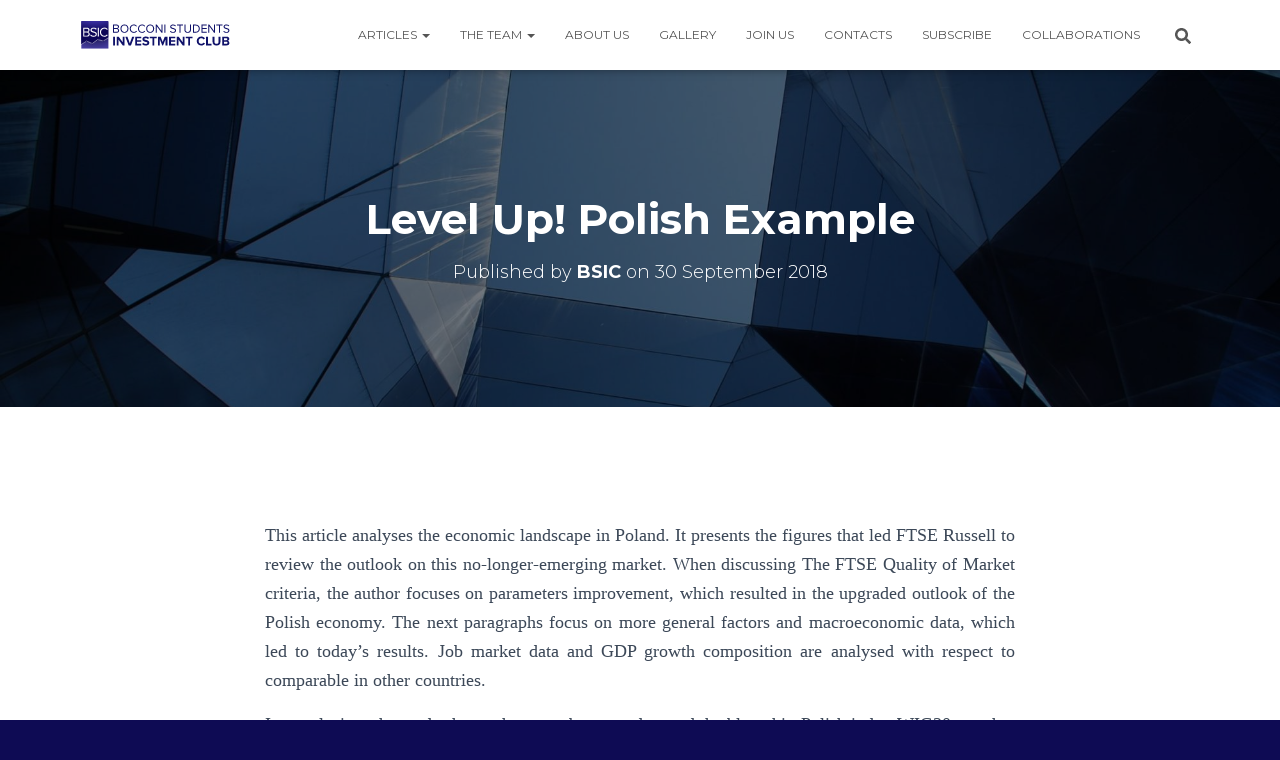

--- FILE ---
content_type: text/html; charset=UTF-8
request_url: https://bsic.it/level-polish-example/
body_size: 29440
content:
<!DOCTYPE html>
<html lang="en-GB">

<head>
	<meta charset='UTF-8'>
	<meta name="viewport" content="width=device-width, initial-scale=1">
	<link rel="profile" href="https://gmpg.org/xfn/11">
			<link rel="pingback" href="https://bsic.it/xmlrpc.php">
		<title>Level Up! Polish Example &#8211; BSIC | Bocconi Students Investment Club</title>
<meta name='robots' content='max-image-preview:large' />
<script id="cookieyes" type="text/javascript" src="https://cdn-cookieyes.com/client_data/3c9d3138e3fa7b0725b7a2e6/script.js"></script><link rel='dns-prefetch' href='//static.addtoany.com' />
<link rel='dns-prefetch' href='//stats.wp.com' />
<link rel='dns-prefetch' href='//fonts.googleapis.com' />
<link rel='dns-prefetch' href='//c0.wp.com' />
<link rel="alternate" type="application/rss+xml" title="BSIC | Bocconi Students Investment Club &raquo; Feed" href="https://bsic.it/feed/" />
<link rel="alternate" type="application/rss+xml" title="BSIC | Bocconi Students Investment Club &raquo; Comments Feed" href="https://bsic.it/comments/feed/" />
<link rel="alternate" type="application/rss+xml" title="BSIC | Bocconi Students Investment Club &raquo; Level Up! Polish Example Comments Feed" href="https://bsic.it/level-polish-example/feed/" />
		<!-- This site uses the Google Analytics by MonsterInsights plugin v9.11.1 - Using Analytics tracking - https://www.monsterinsights.com/ -->
							<script src="//www.googletagmanager.com/gtag/js?id=G-B0YEEH3LBL"  data-cfasync="false" data-wpfc-render="false" type="text/javascript" async></script>
			<script data-cfasync="false" data-wpfc-render="false" type="text/javascript">
				var mi_version = '9.11.1';
				var mi_track_user = true;
				var mi_no_track_reason = '';
								var MonsterInsightsDefaultLocations = {"page_location":"https:\/\/bsic.it\/level-polish-example\/"};
								if ( typeof MonsterInsightsPrivacyGuardFilter === 'function' ) {
					var MonsterInsightsLocations = (typeof MonsterInsightsExcludeQuery === 'object') ? MonsterInsightsPrivacyGuardFilter( MonsterInsightsExcludeQuery ) : MonsterInsightsPrivacyGuardFilter( MonsterInsightsDefaultLocations );
				} else {
					var MonsterInsightsLocations = (typeof MonsterInsightsExcludeQuery === 'object') ? MonsterInsightsExcludeQuery : MonsterInsightsDefaultLocations;
				}

								var disableStrs = [
										'ga-disable-G-B0YEEH3LBL',
									];

				/* Function to detect opted out users */
				function __gtagTrackerIsOptedOut() {
					for (var index = 0; index < disableStrs.length; index++) {
						if (document.cookie.indexOf(disableStrs[index] + '=true') > -1) {
							return true;
						}
					}

					return false;
				}

				/* Disable tracking if the opt-out cookie exists. */
				if (__gtagTrackerIsOptedOut()) {
					for (var index = 0; index < disableStrs.length; index++) {
						window[disableStrs[index]] = true;
					}
				}

				/* Opt-out function */
				function __gtagTrackerOptout() {
					for (var index = 0; index < disableStrs.length; index++) {
						document.cookie = disableStrs[index] + '=true; expires=Thu, 31 Dec 2099 23:59:59 UTC; path=/';
						window[disableStrs[index]] = true;
					}
				}

				if ('undefined' === typeof gaOptout) {
					function gaOptout() {
						__gtagTrackerOptout();
					}
				}
								window.dataLayer = window.dataLayer || [];

				window.MonsterInsightsDualTracker = {
					helpers: {},
					trackers: {},
				};
				if (mi_track_user) {
					function __gtagDataLayer() {
						dataLayer.push(arguments);
					}

					function __gtagTracker(type, name, parameters) {
						if (!parameters) {
							parameters = {};
						}

						if (parameters.send_to) {
							__gtagDataLayer.apply(null, arguments);
							return;
						}

						if (type === 'event') {
														parameters.send_to = monsterinsights_frontend.v4_id;
							var hookName = name;
							if (typeof parameters['event_category'] !== 'undefined') {
								hookName = parameters['event_category'] + ':' + name;
							}

							if (typeof MonsterInsightsDualTracker.trackers[hookName] !== 'undefined') {
								MonsterInsightsDualTracker.trackers[hookName](parameters);
							} else {
								__gtagDataLayer('event', name, parameters);
							}
							
						} else {
							__gtagDataLayer.apply(null, arguments);
						}
					}

					__gtagTracker('js', new Date());
					__gtagTracker('set', {
						'developer_id.dZGIzZG': true,
											});
					if ( MonsterInsightsLocations.page_location ) {
						__gtagTracker('set', MonsterInsightsLocations);
					}
										__gtagTracker('config', 'G-B0YEEH3LBL', {"forceSSL":"true","link_attribution":"true"} );
										window.gtag = __gtagTracker;										(function () {
						/* https://developers.google.com/analytics/devguides/collection/analyticsjs/ */
						/* ga and __gaTracker compatibility shim. */
						var noopfn = function () {
							return null;
						};
						var newtracker = function () {
							return new Tracker();
						};
						var Tracker = function () {
							return null;
						};
						var p = Tracker.prototype;
						p.get = noopfn;
						p.set = noopfn;
						p.send = function () {
							var args = Array.prototype.slice.call(arguments);
							args.unshift('send');
							__gaTracker.apply(null, args);
						};
						var __gaTracker = function () {
							var len = arguments.length;
							if (len === 0) {
								return;
							}
							var f = arguments[len - 1];
							if (typeof f !== 'object' || f === null || typeof f.hitCallback !== 'function') {
								if ('send' === arguments[0]) {
									var hitConverted, hitObject = false, action;
									if ('event' === arguments[1]) {
										if ('undefined' !== typeof arguments[3]) {
											hitObject = {
												'eventAction': arguments[3],
												'eventCategory': arguments[2],
												'eventLabel': arguments[4],
												'value': arguments[5] ? arguments[5] : 1,
											}
										}
									}
									if ('pageview' === arguments[1]) {
										if ('undefined' !== typeof arguments[2]) {
											hitObject = {
												'eventAction': 'page_view',
												'page_path': arguments[2],
											}
										}
									}
									if (typeof arguments[2] === 'object') {
										hitObject = arguments[2];
									}
									if (typeof arguments[5] === 'object') {
										Object.assign(hitObject, arguments[5]);
									}
									if ('undefined' !== typeof arguments[1].hitType) {
										hitObject = arguments[1];
										if ('pageview' === hitObject.hitType) {
											hitObject.eventAction = 'page_view';
										}
									}
									if (hitObject) {
										action = 'timing' === arguments[1].hitType ? 'timing_complete' : hitObject.eventAction;
										hitConverted = mapArgs(hitObject);
										__gtagTracker('event', action, hitConverted);
									}
								}
								return;
							}

							function mapArgs(args) {
								var arg, hit = {};
								var gaMap = {
									'eventCategory': 'event_category',
									'eventAction': 'event_action',
									'eventLabel': 'event_label',
									'eventValue': 'event_value',
									'nonInteraction': 'non_interaction',
									'timingCategory': 'event_category',
									'timingVar': 'name',
									'timingValue': 'value',
									'timingLabel': 'event_label',
									'page': 'page_path',
									'location': 'page_location',
									'title': 'page_title',
									'referrer' : 'page_referrer',
								};
								for (arg in args) {
																		if (!(!args.hasOwnProperty(arg) || !gaMap.hasOwnProperty(arg))) {
										hit[gaMap[arg]] = args[arg];
									} else {
										hit[arg] = args[arg];
									}
								}
								return hit;
							}

							try {
								f.hitCallback();
							} catch (ex) {
							}
						};
						__gaTracker.create = newtracker;
						__gaTracker.getByName = newtracker;
						__gaTracker.getAll = function () {
							return [];
						};
						__gaTracker.remove = noopfn;
						__gaTracker.loaded = true;
						window['__gaTracker'] = __gaTracker;
					})();
									} else {
										console.log("");
					(function () {
						function __gtagTracker() {
							return null;
						}

						window['__gtagTracker'] = __gtagTracker;
						window['gtag'] = __gtagTracker;
					})();
									}
			</script>
							<!-- / Google Analytics by MonsterInsights -->
		<script type="text/javascript">
/* <![CDATA[ */
window._wpemojiSettings = {"baseUrl":"https:\/\/s.w.org\/images\/core\/emoji\/15.0.3\/72x72\/","ext":".png","svgUrl":"https:\/\/s.w.org\/images\/core\/emoji\/15.0.3\/svg\/","svgExt":".svg","source":{"concatemoji":"https:\/\/bsic.it\/wp-includes\/js\/wp-emoji-release.min.js?ver=6.5.7"}};
/*! This file is auto-generated */
!function(i,n){var o,s,e;function c(e){try{var t={supportTests:e,timestamp:(new Date).valueOf()};sessionStorage.setItem(o,JSON.stringify(t))}catch(e){}}function p(e,t,n){e.clearRect(0,0,e.canvas.width,e.canvas.height),e.fillText(t,0,0);var t=new Uint32Array(e.getImageData(0,0,e.canvas.width,e.canvas.height).data),r=(e.clearRect(0,0,e.canvas.width,e.canvas.height),e.fillText(n,0,0),new Uint32Array(e.getImageData(0,0,e.canvas.width,e.canvas.height).data));return t.every(function(e,t){return e===r[t]})}function u(e,t,n){switch(t){case"flag":return n(e,"\ud83c\udff3\ufe0f\u200d\u26a7\ufe0f","\ud83c\udff3\ufe0f\u200b\u26a7\ufe0f")?!1:!n(e,"\ud83c\uddfa\ud83c\uddf3","\ud83c\uddfa\u200b\ud83c\uddf3")&&!n(e,"\ud83c\udff4\udb40\udc67\udb40\udc62\udb40\udc65\udb40\udc6e\udb40\udc67\udb40\udc7f","\ud83c\udff4\u200b\udb40\udc67\u200b\udb40\udc62\u200b\udb40\udc65\u200b\udb40\udc6e\u200b\udb40\udc67\u200b\udb40\udc7f");case"emoji":return!n(e,"\ud83d\udc26\u200d\u2b1b","\ud83d\udc26\u200b\u2b1b")}return!1}function f(e,t,n){var r="undefined"!=typeof WorkerGlobalScope&&self instanceof WorkerGlobalScope?new OffscreenCanvas(300,150):i.createElement("canvas"),a=r.getContext("2d",{willReadFrequently:!0}),o=(a.textBaseline="top",a.font="600 32px Arial",{});return e.forEach(function(e){o[e]=t(a,e,n)}),o}function t(e){var t=i.createElement("script");t.src=e,t.defer=!0,i.head.appendChild(t)}"undefined"!=typeof Promise&&(o="wpEmojiSettingsSupports",s=["flag","emoji"],n.supports={everything:!0,everythingExceptFlag:!0},e=new Promise(function(e){i.addEventListener("DOMContentLoaded",e,{once:!0})}),new Promise(function(t){var n=function(){try{var e=JSON.parse(sessionStorage.getItem(o));if("object"==typeof e&&"number"==typeof e.timestamp&&(new Date).valueOf()<e.timestamp+604800&&"object"==typeof e.supportTests)return e.supportTests}catch(e){}return null}();if(!n){if("undefined"!=typeof Worker&&"undefined"!=typeof OffscreenCanvas&&"undefined"!=typeof URL&&URL.createObjectURL&&"undefined"!=typeof Blob)try{var e="postMessage("+f.toString()+"("+[JSON.stringify(s),u.toString(),p.toString()].join(",")+"));",r=new Blob([e],{type:"text/javascript"}),a=new Worker(URL.createObjectURL(r),{name:"wpTestEmojiSupports"});return void(a.onmessage=function(e){c(n=e.data),a.terminate(),t(n)})}catch(e){}c(n=f(s,u,p))}t(n)}).then(function(e){for(var t in e)n.supports[t]=e[t],n.supports.everything=n.supports.everything&&n.supports[t],"flag"!==t&&(n.supports.everythingExceptFlag=n.supports.everythingExceptFlag&&n.supports[t]);n.supports.everythingExceptFlag=n.supports.everythingExceptFlag&&!n.supports.flag,n.DOMReady=!1,n.readyCallback=function(){n.DOMReady=!0}}).then(function(){return e}).then(function(){var e;n.supports.everything||(n.readyCallback(),(e=n.source||{}).concatemoji?t(e.concatemoji):e.wpemoji&&e.twemoji&&(t(e.twemoji),t(e.wpemoji)))}))}((window,document),window._wpemojiSettings);
/* ]]> */
</script>
<link rel='stylesheet' id='wp-quicklatex-format-css' href='https://bsic.it/wp-content/plugins/wp-quicklatex/css/quicklatex-format.css?ver=6.5.7' type='text/css' media='all' />
<link rel='stylesheet' id='bootstrap-css' href='https://bsic.it/wp-content/themes/hestia/assets/bootstrap/css/bootstrap.min.css?ver=1.0.2' type='text/css' media='all' />
<link rel='stylesheet' id='hestia-font-sizes-css' href='https://bsic.it/wp-content/themes/hestia/assets/css/font-sizes.min.css?ver=3.2.9' type='text/css' media='all' />
<style id='wp-emoji-styles-inline-css' type='text/css'>

	img.wp-smiley, img.emoji {
		display: inline !important;
		border: none !important;
		box-shadow: none !important;
		height: 1em !important;
		width: 1em !important;
		margin: 0 0.07em !important;
		vertical-align: -0.1em !important;
		background: none !important;
		padding: 0 !important;
	}
</style>
<link rel='stylesheet' id='wp-block-library-css' href='https://c0.wp.com/c/6.5.7/wp-includes/css/dist/block-library/style.min.css' type='text/css' media='all' />
<link rel='stylesheet' id='mediaelement-css' href='https://c0.wp.com/c/6.5.7/wp-includes/js/mediaelement/mediaelementplayer-legacy.min.css' type='text/css' media='all' />
<link rel='stylesheet' id='wp-mediaelement-css' href='https://c0.wp.com/c/6.5.7/wp-includes/js/mediaelement/wp-mediaelement.min.css' type='text/css' media='all' />
<style id='jetpack-sharing-buttons-style-inline-css' type='text/css'>
.jetpack-sharing-buttons__services-list{display:flex;flex-direction:row;flex-wrap:wrap;gap:0;list-style-type:none;margin:5px;padding:0}.jetpack-sharing-buttons__services-list.has-small-icon-size{font-size:12px}.jetpack-sharing-buttons__services-list.has-normal-icon-size{font-size:16px}.jetpack-sharing-buttons__services-list.has-large-icon-size{font-size:24px}.jetpack-sharing-buttons__services-list.has-huge-icon-size{font-size:36px}@media print{.jetpack-sharing-buttons__services-list{display:none!important}}.editor-styles-wrapper .wp-block-jetpack-sharing-buttons{gap:0;padding-inline-start:0}ul.jetpack-sharing-buttons__services-list.has-background{padding:1.25em 2.375em}
</style>
<style id='classic-theme-styles-inline-css' type='text/css'>
/*! This file is auto-generated */
.wp-block-button__link{color:#fff;background-color:#32373c;border-radius:9999px;box-shadow:none;text-decoration:none;padding:calc(.667em + 2px) calc(1.333em + 2px);font-size:1.125em}.wp-block-file__button{background:#32373c;color:#fff;text-decoration:none}
</style>
<style id='global-styles-inline-css' type='text/css'>
body{--wp--preset--color--black: #000000;--wp--preset--color--cyan-bluish-gray: #abb8c3;--wp--preset--color--white: #ffffff;--wp--preset--color--pale-pink: #f78da7;--wp--preset--color--vivid-red: #cf2e2e;--wp--preset--color--luminous-vivid-orange: #ff6900;--wp--preset--color--luminous-vivid-amber: #fcb900;--wp--preset--color--light-green-cyan: #7bdcb5;--wp--preset--color--vivid-green-cyan: #00d084;--wp--preset--color--pale-cyan-blue: #8ed1fc;--wp--preset--color--vivid-cyan-blue: #0693e3;--wp--preset--color--vivid-purple: #9b51e0;--wp--preset--color--accent: #0e0b54;--wp--preset--color--background-color: #0e0b54;--wp--preset--color--header-gradient: #0e0b54;--wp--preset--gradient--vivid-cyan-blue-to-vivid-purple: linear-gradient(135deg,rgba(6,147,227,1) 0%,rgb(155,81,224) 100%);--wp--preset--gradient--light-green-cyan-to-vivid-green-cyan: linear-gradient(135deg,rgb(122,220,180) 0%,rgb(0,208,130) 100%);--wp--preset--gradient--luminous-vivid-amber-to-luminous-vivid-orange: linear-gradient(135deg,rgba(252,185,0,1) 0%,rgba(255,105,0,1) 100%);--wp--preset--gradient--luminous-vivid-orange-to-vivid-red: linear-gradient(135deg,rgba(255,105,0,1) 0%,rgb(207,46,46) 100%);--wp--preset--gradient--very-light-gray-to-cyan-bluish-gray: linear-gradient(135deg,rgb(238,238,238) 0%,rgb(169,184,195) 100%);--wp--preset--gradient--cool-to-warm-spectrum: linear-gradient(135deg,rgb(74,234,220) 0%,rgb(151,120,209) 20%,rgb(207,42,186) 40%,rgb(238,44,130) 60%,rgb(251,105,98) 80%,rgb(254,248,76) 100%);--wp--preset--gradient--blush-light-purple: linear-gradient(135deg,rgb(255,206,236) 0%,rgb(152,150,240) 100%);--wp--preset--gradient--blush-bordeaux: linear-gradient(135deg,rgb(254,205,165) 0%,rgb(254,45,45) 50%,rgb(107,0,62) 100%);--wp--preset--gradient--luminous-dusk: linear-gradient(135deg,rgb(255,203,112) 0%,rgb(199,81,192) 50%,rgb(65,88,208) 100%);--wp--preset--gradient--pale-ocean: linear-gradient(135deg,rgb(255,245,203) 0%,rgb(182,227,212) 50%,rgb(51,167,181) 100%);--wp--preset--gradient--electric-grass: linear-gradient(135deg,rgb(202,248,128) 0%,rgb(113,206,126) 100%);--wp--preset--gradient--midnight: linear-gradient(135deg,rgb(2,3,129) 0%,rgb(40,116,252) 100%);--wp--preset--font-size--small: 13px;--wp--preset--font-size--medium: 20px;--wp--preset--font-size--large: 36px;--wp--preset--font-size--x-large: 42px;--wp--preset--spacing--20: 0.44rem;--wp--preset--spacing--30: 0.67rem;--wp--preset--spacing--40: 1rem;--wp--preset--spacing--50: 1.5rem;--wp--preset--spacing--60: 2.25rem;--wp--preset--spacing--70: 3.38rem;--wp--preset--spacing--80: 5.06rem;--wp--preset--shadow--natural: 6px 6px 9px rgba(0, 0, 0, 0.2);--wp--preset--shadow--deep: 12px 12px 50px rgba(0, 0, 0, 0.4);--wp--preset--shadow--sharp: 6px 6px 0px rgba(0, 0, 0, 0.2);--wp--preset--shadow--outlined: 6px 6px 0px -3px rgba(255, 255, 255, 1), 6px 6px rgba(0, 0, 0, 1);--wp--preset--shadow--crisp: 6px 6px 0px rgba(0, 0, 0, 1);}:where(body .is-layout-flow)  > :first-child:first-child{margin-block-start: 0;}:where(body .is-layout-flow)  > :last-child:last-child{margin-block-end: 0;}:where(body .is-layout-flow)  > *{margin-block-start: 24px;margin-block-end: 0;}:where(body .is-layout-constrained)  > :first-child:first-child{margin-block-start: 0;}:where(body .is-layout-constrained)  > :last-child:last-child{margin-block-end: 0;}:where(body .is-layout-constrained)  > *{margin-block-start: 24px;margin-block-end: 0;}:where(body .is-layout-flex) {gap: 24px;}:where(body .is-layout-grid) {gap: 24px;}body .is-layout-flex{display: flex;}body .is-layout-flex{flex-wrap: wrap;align-items: center;}body .is-layout-flex > *{margin: 0;}body .is-layout-grid{display: grid;}body .is-layout-grid > *{margin: 0;}.has-black-color{color: var(--wp--preset--color--black) !important;}.has-cyan-bluish-gray-color{color: var(--wp--preset--color--cyan-bluish-gray) !important;}.has-white-color{color: var(--wp--preset--color--white) !important;}.has-pale-pink-color{color: var(--wp--preset--color--pale-pink) !important;}.has-vivid-red-color{color: var(--wp--preset--color--vivid-red) !important;}.has-luminous-vivid-orange-color{color: var(--wp--preset--color--luminous-vivid-orange) !important;}.has-luminous-vivid-amber-color{color: var(--wp--preset--color--luminous-vivid-amber) !important;}.has-light-green-cyan-color{color: var(--wp--preset--color--light-green-cyan) !important;}.has-vivid-green-cyan-color{color: var(--wp--preset--color--vivid-green-cyan) !important;}.has-pale-cyan-blue-color{color: var(--wp--preset--color--pale-cyan-blue) !important;}.has-vivid-cyan-blue-color{color: var(--wp--preset--color--vivid-cyan-blue) !important;}.has-vivid-purple-color{color: var(--wp--preset--color--vivid-purple) !important;}.has-accent-color{color: var(--wp--preset--color--accent) !important;}.has-background-color-color{color: var(--wp--preset--color--background-color) !important;}.has-header-gradient-color{color: var(--wp--preset--color--header-gradient) !important;}.has-black-background-color{background-color: var(--wp--preset--color--black) !important;}.has-cyan-bluish-gray-background-color{background-color: var(--wp--preset--color--cyan-bluish-gray) !important;}.has-white-background-color{background-color: var(--wp--preset--color--white) !important;}.has-pale-pink-background-color{background-color: var(--wp--preset--color--pale-pink) !important;}.has-vivid-red-background-color{background-color: var(--wp--preset--color--vivid-red) !important;}.has-luminous-vivid-orange-background-color{background-color: var(--wp--preset--color--luminous-vivid-orange) !important;}.has-luminous-vivid-amber-background-color{background-color: var(--wp--preset--color--luminous-vivid-amber) !important;}.has-light-green-cyan-background-color{background-color: var(--wp--preset--color--light-green-cyan) !important;}.has-vivid-green-cyan-background-color{background-color: var(--wp--preset--color--vivid-green-cyan) !important;}.has-pale-cyan-blue-background-color{background-color: var(--wp--preset--color--pale-cyan-blue) !important;}.has-vivid-cyan-blue-background-color{background-color: var(--wp--preset--color--vivid-cyan-blue) !important;}.has-vivid-purple-background-color{background-color: var(--wp--preset--color--vivid-purple) !important;}.has-accent-background-color{background-color: var(--wp--preset--color--accent) !important;}.has-background-color-background-color{background-color: var(--wp--preset--color--background-color) !important;}.has-header-gradient-background-color{background-color: var(--wp--preset--color--header-gradient) !important;}.has-black-border-color{border-color: var(--wp--preset--color--black) !important;}.has-cyan-bluish-gray-border-color{border-color: var(--wp--preset--color--cyan-bluish-gray) !important;}.has-white-border-color{border-color: var(--wp--preset--color--white) !important;}.has-pale-pink-border-color{border-color: var(--wp--preset--color--pale-pink) !important;}.has-vivid-red-border-color{border-color: var(--wp--preset--color--vivid-red) !important;}.has-luminous-vivid-orange-border-color{border-color: var(--wp--preset--color--luminous-vivid-orange) !important;}.has-luminous-vivid-amber-border-color{border-color: var(--wp--preset--color--luminous-vivid-amber) !important;}.has-light-green-cyan-border-color{border-color: var(--wp--preset--color--light-green-cyan) !important;}.has-vivid-green-cyan-border-color{border-color: var(--wp--preset--color--vivid-green-cyan) !important;}.has-pale-cyan-blue-border-color{border-color: var(--wp--preset--color--pale-cyan-blue) !important;}.has-vivid-cyan-blue-border-color{border-color: var(--wp--preset--color--vivid-cyan-blue) !important;}.has-vivid-purple-border-color{border-color: var(--wp--preset--color--vivid-purple) !important;}.has-accent-border-color{border-color: var(--wp--preset--color--accent) !important;}.has-background-color-border-color{border-color: var(--wp--preset--color--background-color) !important;}.has-header-gradient-border-color{border-color: var(--wp--preset--color--header-gradient) !important;}.has-vivid-cyan-blue-to-vivid-purple-gradient-background{background: var(--wp--preset--gradient--vivid-cyan-blue-to-vivid-purple) !important;}.has-light-green-cyan-to-vivid-green-cyan-gradient-background{background: var(--wp--preset--gradient--light-green-cyan-to-vivid-green-cyan) !important;}.has-luminous-vivid-amber-to-luminous-vivid-orange-gradient-background{background: var(--wp--preset--gradient--luminous-vivid-amber-to-luminous-vivid-orange) !important;}.has-luminous-vivid-orange-to-vivid-red-gradient-background{background: var(--wp--preset--gradient--luminous-vivid-orange-to-vivid-red) !important;}.has-very-light-gray-to-cyan-bluish-gray-gradient-background{background: var(--wp--preset--gradient--very-light-gray-to-cyan-bluish-gray) !important;}.has-cool-to-warm-spectrum-gradient-background{background: var(--wp--preset--gradient--cool-to-warm-spectrum) !important;}.has-blush-light-purple-gradient-background{background: var(--wp--preset--gradient--blush-light-purple) !important;}.has-blush-bordeaux-gradient-background{background: var(--wp--preset--gradient--blush-bordeaux) !important;}.has-luminous-dusk-gradient-background{background: var(--wp--preset--gradient--luminous-dusk) !important;}.has-pale-ocean-gradient-background{background: var(--wp--preset--gradient--pale-ocean) !important;}.has-electric-grass-gradient-background{background: var(--wp--preset--gradient--electric-grass) !important;}.has-midnight-gradient-background{background: var(--wp--preset--gradient--midnight) !important;}.has-small-font-size{font-size: var(--wp--preset--font-size--small) !important;}.has-medium-font-size{font-size: var(--wp--preset--font-size--medium) !important;}.has-large-font-size{font-size: var(--wp--preset--font-size--large) !important;}.has-x-large-font-size{font-size: var(--wp--preset--font-size--x-large) !important;}
.wp-block-navigation a:where(:not(.wp-element-button)){color: inherit;}
.wp-block-pullquote{font-size: 1.5em;line-height: 1.6;}
</style>
<link rel='stylesheet' id='awd-style-css' href='https://bsic.it/wp-content/plugins/aryo-widget-device/assets/css/style.css?ver=6.5.7' type='text/css' media='all' />
<link rel='stylesheet' id='super-rss-reader-css' href='https://bsic.it/wp-content/plugins/super-rss-reader/public/css/style.min.css?ver=5.3' type='text/css' media='all' />
<link rel='stylesheet' id='bodhi-svgs-attachment-css' href='https://bsic.it/wp-content/plugins/svg-support/css/svgs-attachment.css' type='text/css' media='all' />
<link rel='stylesheet' id='tb-search-in-menu-styles-css' href='https://bsic.it/wp-content/plugins/tb-search-in-menu/css/front.css?ver=6.5.7' type='text/css' media='all' />
<style id='tb-search-in-menu-styles-inline-css' type='text/css'>
.tb-search { background-color:#333333;}
.tb-menu-search { background-color:rgba(0,0,0,0.9);}
.tb-menu-search .search-field, .tb-menu-search .search-field:focus, .search-close span { color:#ffffff;}
.tb-menu-search .search-field { border-color:#ffffff;}
.tb-menu-search .search-field::-webkit-input-placeholder { color:#ffffff;}
.tb-menu-search .search-field:-moz-placeholder { color:#ffffff;}
.tb-menu-search .search-field::-moz-placeholder { color:#ffffff;}
.tb-menu-search .search-field::-ms-input-placeholder { color:#ffffff;}

</style>
<link rel='stylesheet' id='hestia-clients-bar-css' href='https://bsic.it/wp-content/plugins/themeisle-companion/obfx_modules/companion-legacy/assets/css/hestia/clients-bar.css?ver=6.5.7' type='text/css' media='all' />
<link rel='stylesheet' id='wordpress-file-upload-style-css' href='https://bsic.it/wp-content/plugins/wp-file-upload/css/wordpress_file_upload_style_relaxed.css?ver=6.5.7' type='text/css' media='all' />
<link rel='stylesheet' id='wordpress-file-upload-style-safe-css' href='https://bsic.it/wp-content/plugins/wp-file-upload/css/wordpress_file_upload_style_safe_relaxed.css?ver=6.5.7' type='text/css' media='all' />
<link rel='stylesheet' id='wordpress-file-upload-adminbar-style-css' href='https://bsic.it/wp-content/plugins/wp-file-upload/css/wordpress_file_upload_adminbarstyle.css?ver=6.5.7' type='text/css' media='all' />
<link rel='stylesheet' id='jquery-ui-css-css' href='https://bsic.it/wp-content/plugins/wp-file-upload/vendor/jquery/jquery-ui.min.css?ver=6.5.7' type='text/css' media='all' />
<link rel='stylesheet' id='jquery-ui-timepicker-addon-css-css' href='https://bsic.it/wp-content/plugins/wp-file-upload/vendor/jquery/jquery-ui-timepicker-addon.min.css?ver=6.5.7' type='text/css' media='all' />
<link rel='stylesheet' id='hestia_style-css' href='https://bsic.it/wp-content/themes/hestia/style.min.css?ver=3.2.9' type='text/css' media='all' />
<style id='hestia_style-inline-css' type='text/css'>
.elementor-page .hestia-about>.container{width:100%}.elementor-page .pagebuilder-section{padding:0}.elementor-page .title-in-content,.elementor-page .image-in-page{display:none}.home.elementor-page .main-raised>section.hestia-about{overflow:visible}.elementor-editor-active .navbar{pointer-events:none}.elementor-editor-active #elementor.elementor-edit-mode .elementor-element-overlay{z-index:1000000}.elementor-page.page-template-template-fullwidth .blog-post-wrapper>.container{width:100%}.elementor-page.page-template-template-fullwidth .blog-post-wrapper>.container .col-md-12{padding:0}.elementor-page.page-template-template-fullwidth article.section{padding:0}.elementor-text-editor p,.elementor-text-editor h1,.elementor-text-editor h2,.elementor-text-editor h3,.elementor-text-editor h4,.elementor-text-editor h5,.elementor-text-editor h6{font-size:inherit}
.hestia-top-bar,.hestia-top-bar .widget.widget_shopping_cart .cart_list{background-color:#363537}.hestia-top-bar .widget .label-floating input[type=search]:-webkit-autofill{-webkit-box-shadow:inset 0 0 0 9999px #363537}.hestia-top-bar,.hestia-top-bar .widget .label-floating input[type=search],.hestia-top-bar .widget.widget_search form.form-group:before,.hestia-top-bar .widget.widget_product_search form.form-group:before,.hestia-top-bar .widget.widget_shopping_cart:before{color:#fff}.hestia-top-bar .widget .label-floating input[type=search]{-webkit-text-fill-color:#fff !important}.hestia-top-bar div.widget.widget_shopping_cart:before,.hestia-top-bar .widget.widget_product_search form.form-group:before,.hestia-top-bar .widget.widget_search form.form-group:before{background-color:#fff}.hestia-top-bar a,.hestia-top-bar .top-bar-nav li a{color:#fff}.hestia-top-bar ul li a[href*="mailto:"]:before,.hestia-top-bar ul li a[href*="tel:"]:before{background-color:#fff}.hestia-top-bar a:hover,.hestia-top-bar .top-bar-nav li a:hover{color:#eee}.hestia-top-bar ul li:hover a[href*="mailto:"]:before,.hestia-top-bar ul li:hover a[href*="tel:"]:before{background-color:#eee}
:root{--hestia-primary-color:#0e0b54}a,.navbar .dropdown-menu li:hover>a,.navbar .dropdown-menu li:focus>a,.navbar .dropdown-menu li:active>a,.navbar .navbar-nav>li .dropdown-menu li:hover>a,body:not(.home) .navbar-default .navbar-nav>.active:not(.btn)>a,body:not(.home) .navbar-default .navbar-nav>.active:not(.btn)>a:hover,body:not(.home) .navbar-default .navbar-nav>.active:not(.btn)>a:focus,a:hover,.card-blog a.moretag:hover,.card-blog a.more-link:hover,.widget a:hover,.has-text-color.has-accent-color,p.has-text-color a{color:#0e0b54}.svg-text-color{fill:#0e0b54}.pagination span.current,.pagination span.current:focus,.pagination span.current:hover{border-color:#0e0b54}button,button:hover,.woocommerce .track_order button[type="submit"],.woocommerce .track_order button[type="submit"]:hover,div.wpforms-container .wpforms-form button[type=submit].wpforms-submit,div.wpforms-container .wpforms-form button[type=submit].wpforms-submit:hover,input[type="button"],input[type="button"]:hover,input[type="submit"],input[type="submit"]:hover,input#searchsubmit,.pagination span.current,.pagination span.current:focus,.pagination span.current:hover,.btn.btn-primary,.btn.btn-primary:link,.btn.btn-primary:hover,.btn.btn-primary:focus,.btn.btn-primary:active,.btn.btn-primary.active,.btn.btn-primary.active:focus,.btn.btn-primary.active:hover,.btn.btn-primary:active:hover,.btn.btn-primary:active:focus,.btn.btn-primary:active:hover,.hestia-sidebar-open.btn.btn-rose,.hestia-sidebar-close.btn.btn-rose,.hestia-sidebar-open.btn.btn-rose:hover,.hestia-sidebar-close.btn.btn-rose:hover,.hestia-sidebar-open.btn.btn-rose:focus,.hestia-sidebar-close.btn.btn-rose:focus,.label.label-primary,.hestia-work .portfolio-item:nth-child(6n+1) .label,.nav-cart .nav-cart-content .widget .buttons .button,.has-accent-background-color[class*="has-background"]{background-color:#0e0b54}@media(max-width:768px){.navbar-default .navbar-nav>li>a:hover,.navbar-default .navbar-nav>li>a:focus,.navbar .navbar-nav .dropdown .dropdown-menu li a:hover,.navbar .navbar-nav .dropdown .dropdown-menu li a:focus,.navbar button.navbar-toggle:hover,.navbar .navbar-nav li:hover>a i{color:#0e0b54}}body:not(.woocommerce-page) button:not([class^="fl-"]):not(.hestia-scroll-to-top):not(.navbar-toggle):not(.close),body:not(.woocommerce-page) .button:not([class^="fl-"]):not(hestia-scroll-to-top):not(.navbar-toggle):not(.add_to_cart_button):not(.product_type_grouped):not(.product_type_external),div.wpforms-container .wpforms-form button[type=submit].wpforms-submit,input[type="submit"],input[type="button"],.btn.btn-primary,.widget_product_search button[type="submit"],.hestia-sidebar-open.btn.btn-rose,.hestia-sidebar-close.btn.btn-rose,.everest-forms button[type=submit].everest-forms-submit-button{-webkit-box-shadow:0 2px 2px 0 rgba(14,11,84,0.14),0 3px 1px -2px rgba(14,11,84,0.2),0 1px 5px 0 rgba(14,11,84,0.12);box-shadow:0 2px 2px 0 rgba(14,11,84,0.14),0 3px 1px -2px rgba(14,11,84,0.2),0 1px 5px 0 rgba(14,11,84,0.12)}.card .header-primary,.card .content-primary,.everest-forms button[type=submit].everest-forms-submit-button{background:#0e0b54}body:not(.woocommerce-page) .button:not([class^="fl-"]):not(.hestia-scroll-to-top):not(.navbar-toggle):not(.add_to_cart_button):hover,body:not(.woocommerce-page) button:not([class^="fl-"]):not(.hestia-scroll-to-top):not(.navbar-toggle):not(.close):hover,div.wpforms-container .wpforms-form button[type=submit].wpforms-submit:hover,input[type="submit"]:hover,input[type="button"]:hover,input#searchsubmit:hover,.widget_product_search button[type="submit"]:hover,.pagination span.current,.btn.btn-primary:hover,.btn.btn-primary:focus,.btn.btn-primary:active,.btn.btn-primary.active,.btn.btn-primary:active:focus,.btn.btn-primary:active:hover,.hestia-sidebar-open.btn.btn-rose:hover,.hestia-sidebar-close.btn.btn-rose:hover,.pagination span.current:hover,.everest-forms button[type=submit].everest-forms-submit-button:hover,.everest-forms button[type=submit].everest-forms-submit-button:focus,.everest-forms button[type=submit].everest-forms-submit-button:active{-webkit-box-shadow:0 14px 26px -12px rgba(14,11,84,0.42),0 4px 23px 0 rgba(0,0,0,0.12),0 8px 10px -5px rgba(14,11,84,0.2);box-shadow:0 14px 26px -12px rgba(14,11,84,0.42),0 4px 23px 0 rgba(0,0,0,0.12),0 8px 10px -5px rgba(14,11,84,0.2);color:#fff}.form-group.is-focused .form-control{background-image:-webkit-gradient(linear,left top,left bottom,from(#0e0b54),to(#0e0b54)),-webkit-gradient(linear,left top,left bottom,from(#d2d2d2),to(#d2d2d2));background-image:-webkit-linear-gradient(linear,left top,left bottom,from(#0e0b54),to(#0e0b54)),-webkit-linear-gradient(linear,left top,left bottom,from(#d2d2d2),to(#d2d2d2));background-image:linear-gradient(linear,left top,left bottom,from(#0e0b54),to(#0e0b54)),linear-gradient(linear,left top,left bottom,from(#d2d2d2),to(#d2d2d2))}.navbar:not(.navbar-transparent) li:not(.btn):hover>a,.navbar li.on-section:not(.btn)>a,.navbar.full-screen-menu.navbar-transparent li:not(.btn):hover>a,.navbar.full-screen-menu .navbar-toggle:hover,.navbar:not(.navbar-transparent) .nav-cart:hover,.navbar:not(.navbar-transparent) .hestia-toggle-search:hover{color:#0e0b54}.header-filter-gradient{background:linear-gradient(45deg,rgba(14,11,84,1) 0,rgb(80,39,63) 100%)}.has-text-color.has-header-gradient-color{color:#0e0b54}.has-header-gradient-background-color[class*="has-background"]{background-color:#0e0b54}.has-text-color.has-background-color-color{color:#0e0b54}.has-background-color-background-color[class*="has-background"]{background-color:#0e0b54}
.btn.btn-primary:not(.colored-button):not(.btn-left):not(.btn-right):not(.btn-just-icon):not(.menu-item),input[type="submit"]:not(.search-submit),body:not(.woocommerce-account) .woocommerce .button.woocommerce-Button,.woocommerce .product button.button,.woocommerce .product button.button.alt,.woocommerce .product #respond input#submit,.woocommerce-cart .blog-post .woocommerce .cart-collaterals .cart_totals .checkout-button,.woocommerce-checkout #payment #place_order,.woocommerce-account.woocommerce-page button.button,.woocommerce .track_order button[type="submit"],.nav-cart .nav-cart-content .widget .buttons .button,.woocommerce a.button.wc-backward,body.woocommerce .wccm-catalog-item a.button,body.woocommerce a.wccm-button.button,form.woocommerce-form-coupon button.button,div.wpforms-container .wpforms-form button[type=submit].wpforms-submit,div.woocommerce a.button.alt,div.woocommerce table.my_account_orders .button,.btn.colored-button,.btn.btn-left,.btn.btn-right,.btn:not(.colored-button):not(.btn-left):not(.btn-right):not(.btn-just-icon):not(.menu-item):not(.hestia-sidebar-open):not(.hestia-sidebar-close){padding-top:15px;padding-bottom:15px;padding-left:33px;padding-right:33px}
:root{--hestia-button-border-radius:3px}.btn.btn-primary:not(.colored-button):not(.btn-left):not(.btn-right):not(.btn-just-icon):not(.menu-item),input[type="submit"]:not(.search-submit),body:not(.woocommerce-account) .woocommerce .button.woocommerce-Button,.woocommerce .product button.button,.woocommerce .product button.button.alt,.woocommerce .product #respond input#submit,.woocommerce-cart .blog-post .woocommerce .cart-collaterals .cart_totals .checkout-button,.woocommerce-checkout #payment #place_order,.woocommerce-account.woocommerce-page button.button,.woocommerce .track_order button[type="submit"],.nav-cart .nav-cart-content .widget .buttons .button,.woocommerce a.button.wc-backward,body.woocommerce .wccm-catalog-item a.button,body.woocommerce a.wccm-button.button,form.woocommerce-form-coupon button.button,div.wpforms-container .wpforms-form button[type=submit].wpforms-submit,div.woocommerce a.button.alt,div.woocommerce table.my_account_orders .button,input[type="submit"].search-submit,.hestia-view-cart-wrapper .added_to_cart.wc-forward,.woocommerce-product-search button,.woocommerce-cart .actions .button,#secondary div[id^=woocommerce_price_filter] .button,.woocommerce div[id^=woocommerce_widget_cart].widget .buttons .button,.searchform input[type=submit],.searchform button,.search-form:not(.media-toolbar-primary) input[type=submit],.search-form:not(.media-toolbar-primary) button,.woocommerce-product-search input[type=submit],.btn.colored-button,.btn.btn-left,.btn.btn-right,.btn:not(.colored-button):not(.btn-left):not(.btn-right):not(.btn-just-icon):not(.menu-item):not(.hestia-sidebar-open):not(.hestia-sidebar-close){border-radius:3px}
h1,h2,h3,h4,h5,h6,.hestia-title,.hestia-title.title-in-content,p.meta-in-content,.info-title,.card-title,.page-header.header-small .hestia-title,.page-header.header-small .title,.widget h5,.hestia-title,.title,.footer-brand,.footer-big h4,.footer-big h5,.media .media-heading,.carousel h1.hestia-title,.carousel h2.title,.carousel span.sub-title,.hestia-about h1,.hestia-about h2,.hestia-about h3,.hestia-about h4,.hestia-about h5{font-family:Montserrat}body,ul,.tooltip-inner{font-family:Montserrat}
@media(min-width:769px){.page-header.header-small .hestia-title,.page-header.header-small .title,h1.hestia-title.title-in-content,.main article.section .has-title-font-size{font-size:42px}}
</style>
<link rel='stylesheet' id='hestia-google-font-montserrat-css' href='//fonts.googleapis.com/css?family=Montserrat%3A300%2C400%2C500%2C700&#038;subset=latin&#038;ver=6.5.7' type='text/css' media='all' />
<link rel='stylesheet' id='tablepress-default-css' href='https://bsic.it/wp-content/tablepress-combined.min.css?ver=23' type='text/css' media='all' />
<link rel='stylesheet' id='addtoany-css' href='https://bsic.it/wp-content/plugins/add-to-any/addtoany.min.css?ver=1.16' type='text/css' media='all' />
<link rel='stylesheet' id='elementor-frontend-css' href='https://bsic.it/wp-content/plugins/elementor/assets/css/frontend.min.css?ver=3.29.0' type='text/css' media='all' />
<link rel='stylesheet' id='eael-general-css' href='https://bsic.it/wp-content/plugins/essential-addons-for-elementor-lite/assets/front-end/css/view/general.min.css?ver=6.5.1' type='text/css' media='all' />
<script type="text/javascript" src="https://bsic.it/wp-content/plugins/google-analytics-for-wordpress/assets/js/frontend-gtag.min.js?ver=9.11.1" id="monsterinsights-frontend-script-js" async="async" data-wp-strategy="async"></script>
<script data-cfasync="false" data-wpfc-render="false" type="text/javascript" id='monsterinsights-frontend-script-js-extra'>/* <![CDATA[ */
var monsterinsights_frontend = {"js_events_tracking":"true","download_extensions":"doc,pdf,ppt,zip,xls,docx,pptx,xlsx","inbound_paths":"[{\"path\":\"\\\/go\\\/\",\"label\":\"affiliate\"},{\"path\":\"\\\/recommend\\\/\",\"label\":\"affiliate\"}]","home_url":"https:\/\/bsic.it","hash_tracking":"false","v4_id":"G-B0YEEH3LBL"};/* ]]> */
</script>
<script type="text/javascript" id="addtoany-core-js-before">
/* <![CDATA[ */
window.a2a_config=window.a2a_config||{};a2a_config.callbacks=[];a2a_config.overlays=[];a2a_config.templates={};a2a_localize = {
	Share: "Share",
	Save: "Save",
	Subscribe: "Subscribe",
	Email: "Email",
	Bookmark: "Bookmark",
	ShowAll: "Show All",
	ShowLess: "Show less",
	FindServices: "Find service(s)",
	FindAnyServiceToAddTo: "Instantly find any service to add to",
	PoweredBy: "Powered by",
	ShareViaEmail: "Share via email",
	SubscribeViaEmail: "Subscribe via email",
	BookmarkInYourBrowser: "Bookmark in your browser",
	BookmarkInstructions: "Press Ctrl+D or \u2318+D to bookmark this page",
	AddToYourFavorites: "Add to your favourites",
	SendFromWebOrProgram: "Send from any email address or email program",
	EmailProgram: "Email program",
	More: "More&#8230;",
	ThanksForSharing: "Thanks for sharing!",
	ThanksForFollowing: "Thanks for following!"
};

a2a_config.icon_color="transparent";
/* ]]> */
</script>
<script type="text/javascript" defer src="https://static.addtoany.com/menu/page.js" id="addtoany-core-js"></script>
<script type="text/javascript" src="https://c0.wp.com/c/6.5.7/wp-includes/js/jquery/jquery.min.js" id="jquery-core-js"></script>
<script type="text/javascript" src="https://c0.wp.com/c/6.5.7/wp-includes/js/jquery/jquery-migrate.min.js" id="jquery-migrate-js"></script>
<script type="text/javascript" defer src="https://bsic.it/wp-content/plugins/add-to-any/addtoany.min.js?ver=1.1" id="addtoany-jquery-js"></script>
<script type="text/javascript" src="https://bsic.it/wp-content/plugins/super-rss-reader/public/js/jquery.easy-ticker.min.js?ver=5.3" id="jquery-easy-ticker-js"></script>
<script type="text/javascript" src="https://bsic.it/wp-content/plugins/super-rss-reader/public/js/script.min.js?ver=5.3" id="super-rss-reader-js"></script>
<!--[if lt IE 8]>
<script type="text/javascript" src="https://c0.wp.com/c/6.5.7/wp-includes/js/json2.min.js" id="json2-js"></script>
<![endif]-->
<script type="text/javascript" src="https://bsic.it/wp-content/plugins/wp-file-upload/js/wordpress_file_upload_functions.js?ver=6.5.7" id="wordpress_file_upload_script-js"></script>
<script type="text/javascript" src="https://c0.wp.com/c/6.5.7/wp-includes/js/jquery/ui/core.min.js" id="jquery-ui-core-js"></script>
<script type="text/javascript" src="https://c0.wp.com/c/6.5.7/wp-includes/js/jquery/ui/datepicker.min.js" id="jquery-ui-datepicker-js"></script>
<script type="text/javascript" id="jquery-ui-datepicker-js-after">
/* <![CDATA[ */
jQuery(function(jQuery){jQuery.datepicker.setDefaults({"closeText":"Close","currentText":"Today","monthNames":["January","February","March","April","May","June","July","August","September","October","November","December"],"monthNamesShort":["Jan","Feb","Mar","Apr","May","Jun","Jul","Aug","Sep","Oct","Nov","Dec"],"nextText":"Next","prevText":"Previous","dayNames":["Sunday","Monday","Tuesday","Wednesday","Thursday","Friday","Saturday"],"dayNamesShort":["Sun","Mon","Tue","Wed","Thu","Fri","Sat"],"dayNamesMin":["S","M","T","W","T","F","S"],"dateFormat":"d MM yy","firstDay":1,"isRTL":false});});
/* ]]> */
</script>
<script type="text/javascript" src="https://bsic.it/wp-content/plugins/wp-file-upload/vendor/jquery/jquery-ui-timepicker-addon.min.js?ver=6.5.7" id="jquery-ui-timepicker-addon-js-js"></script>
<script type="text/javascript" src="https://bsic.it/wp-content/plugins/wp-quicklatex/js/wp-quicklatex-frontend.js?ver=1.0" id="wp-quicklatex-frontend-js"></script>
<link rel="https://api.w.org/" href="https://bsic.it/wp-json/" /><link rel="alternate" type="application/json" href="https://bsic.it/wp-json/wp/v2/posts/6497" /><link rel="EditURI" type="application/rsd+xml" title="RSD" href="https://bsic.it/xmlrpc.php?rsd" />
<meta name="generator" content="WordPress 6.5.7" />
<link rel="canonical" href="https://bsic.it/level-polish-example/" />
<link rel='shortlink' href='https://bsic.it/?p=6497' />
<link rel="alternate" type="application/json+oembed" href="https://bsic.it/wp-json/oembed/1.0/embed?url=https%3A%2F%2Fbsic.it%2Flevel-polish-example%2F" />
<link rel="alternate" type="text/xml+oembed" href="https://bsic.it/wp-json/oembed/1.0/embed?url=https%3A%2F%2Fbsic.it%2Flevel-polish-example%2F&#038;format=xml" />
<!-- Enter your scripts here -->	<style>img#wpstats{display:none}</style>
		<!-- Analytics by WP Statistics - https://wp-statistics.com -->
<meta name="generator" content="Elementor 3.29.0; features: additional_custom_breakpoints, e_local_google_fonts; settings: css_print_method-external, google_font-enabled, font_display-auto">
			<style>
				.e-con.e-parent:nth-of-type(n+4):not(.e-lazyloaded):not(.e-no-lazyload),
				.e-con.e-parent:nth-of-type(n+4):not(.e-lazyloaded):not(.e-no-lazyload) * {
					background-image: none !important;
				}
				@media screen and (max-height: 1024px) {
					.e-con.e-parent:nth-of-type(n+3):not(.e-lazyloaded):not(.e-no-lazyload),
					.e-con.e-parent:nth-of-type(n+3):not(.e-lazyloaded):not(.e-no-lazyload) * {
						background-image: none !important;
					}
				}
				@media screen and (max-height: 640px) {
					.e-con.e-parent:nth-of-type(n+2):not(.e-lazyloaded):not(.e-no-lazyload),
					.e-con.e-parent:nth-of-type(n+2):not(.e-lazyloaded):not(.e-no-lazyload) * {
						background-image: none !important;
					}
				}
			</style>
			<style type="text/css" id="custom-background-css">
body.custom-background { background-color: #0e0b54; }
</style>
	<link rel="icon" href="https://bsic.it/wp-content/uploads/2017/10/cropped-bsic20design20standards-bsic20logo20official-b-32x32.png" sizes="32x32" />
<link rel="icon" href="https://bsic.it/wp-content/uploads/2017/10/cropped-bsic20design20standards-bsic20logo20official-b-192x192.png" sizes="192x192" />
<link rel="apple-touch-icon" href="https://bsic.it/wp-content/uploads/2017/10/cropped-bsic20design20standards-bsic20logo20official-b-180x180.png" />
<meta name="msapplication-TileImage" content="https://bsic.it/wp-content/uploads/2017/10/cropped-bsic20design20standards-bsic20logo20official-b-270x270.png" />
		<style type="text/css" id="wp-custom-css">
			h2.hestia-title, h2.title{
color: white
}

.single-post-wrap p, .single-post-wrap ul, .single-post-wrap ol {
    font-family: Georgia,serif;
    line-height: 1.6;
    margin: 0 0 28px;
    text-align: justify;
    text-justify: inter-word;
    font-kerning: auto;
    -webkit-font-smoothing: antialiased;
    text-rendering: optimizeLegibility;
}

@media screen and (max-width: 768px) {
.single-post-wrap p, .single-post-wrap ul, .single-post-wrap ol {
    font-size: 18px;
    text-align: unset !important;
}
}

		</style>
		</head>

<body data-rsssl=1 class="post-template-default single single-post postid-6497 single-format-standard custom-background wp-custom-logo blog-post header-layout-default elementor-default elementor-kit-9247">
		<div class="wrapper post-6497 post type-post status-publish format-standard has-post-thumbnail hentry category-markets category-old-articles tag-developed-markets tag-emerging-markets tag-government tag-macroeconomics tag-poland tag-stock-markets default ">
		<header class="header ">
			<div style="display: none"></div>		<nav class="navbar navbar-default  hestia_left navbar-not-transparent navbar-fixed-top">
						<div class="container">
						<div class="navbar-header">
			<div class="title-logo-wrapper">
				<a class="navbar-brand" href="https://bsic.it/"
						title="BSIC | Bocconi Students Investment Club">
					<img fetchpriority="high"  src="https://bsic.it/wp-content/uploads/2020/01/BSIC-Logo-Formal@PDF_1.svg" alt="BSIC | Bocconi Students Investment Club" width="4635" height="1353"></a>
			</div>
								<div class="navbar-toggle-wrapper">
						<button type="button" class="navbar-toggle" data-toggle="collapse" data-target="#main-navigation">
								<span class="icon-bar"></span><span class="icon-bar"></span><span class="icon-bar"></span>				<span class="sr-only">Toggle Navigation</span>
			</button>
					</div>
				</div>
		<div id="main-navigation" class="collapse navbar-collapse"><ul id="menu-header-menu" class="nav navbar-nav"><li id="menu-item-8793" class="menu-item menu-item-type-post_type menu-item-object-page current_page_parent menu-item-has-children menu-item-8793 dropdown"><a title="Articles" href="https://bsic.it/articles/" class="dropdown-toggle">Articles <span class="caret-wrap"><span class="caret"><svg aria-hidden="true" focusable="false" data-prefix="fas" data-icon="chevron-down" class="svg-inline--fa fa-chevron-down fa-w-14" role="img" xmlns="http://www.w3.org/2000/svg" viewBox="0 0 448 512"><path d="M207.029 381.476L12.686 187.132c-9.373-9.373-9.373-24.569 0-33.941l22.667-22.667c9.357-9.357 24.522-9.375 33.901-.04L224 284.505l154.745-154.021c9.379-9.335 24.544-9.317 33.901.04l22.667 22.667c9.373 9.373 9.373 24.569 0 33.941L240.971 381.476c-9.373 9.372-24.569 9.372-33.942 0z"></path></svg></span></span></a>
<ul role="menu" class="dropdown-menu">
	<li id="menu-item-8463" class="menu-item menu-item-type-taxonomy menu-item-object-category current-post-ancestor current-menu-parent current-post-parent menu-item-8463"><a title="Markets" href="https://bsic.it/category/markets/">Markets</a></li>
	<li id="menu-item-8462" class="menu-item menu-item-type-taxonomy menu-item-object-category menu-item-8462"><a title="Corporate Finance" href="https://bsic.it/category/corporate-finance/">Corporate Finance</a></li>
	<li id="menu-item-19450" class="menu-item menu-item-type-taxonomy menu-item-object-category menu-item-19450"><a title="Quant" href="https://bsic.it/category/quant/">Quant</a></li>
</ul>
</li>
<li id="menu-item-8466" class="menu-item menu-item-type-post_type menu-item-object-page menu-item-has-children menu-item-8466 dropdown"><a title="The Team" href="https://bsic.it/members/" class="dropdown-toggle">The Team <span class="caret-wrap"><span class="caret"><svg aria-hidden="true" focusable="false" data-prefix="fas" data-icon="chevron-down" class="svg-inline--fa fa-chevron-down fa-w-14" role="img" xmlns="http://www.w3.org/2000/svg" viewBox="0 0 448 512"><path d="M207.029 381.476L12.686 187.132c-9.373-9.373-9.373-24.569 0-33.941l22.667-22.667c9.357-9.357 24.522-9.375 33.901-.04L224 284.505l154.745-154.021c9.379-9.335 24.544-9.317 33.901.04l22.667 22.667c9.373 9.373 9.373 24.569 0 33.941L240.971 381.476c-9.373 9.372-24.569 9.372-33.942 0z"></path></svg></span></span></a>
<ul role="menu" class="dropdown-menu">
	<li id="menu-item-8468" class="menu-item menu-item-type-post_type menu-item-object-page menu-item-8468"><a title="Members" href="https://bsic.it/members/">Members</a></li>
	<li id="menu-item-8595" class="menu-item menu-item-type-post_type menu-item-object-page menu-item-8595"><a title="Alumni" href="https://bsic.it/alumni/">Alumni</a></li>
</ul>
</li>
<li id="menu-item-8465" class="menu-item menu-item-type-post_type menu-item-object-page menu-item-8465"><a title="About Us" href="https://bsic.it/about-us/">About Us</a></li>
<li id="menu-item-8472" class="menu-item menu-item-type-post_type menu-item-object-page menu-item-8472"><a title="Gallery" href="https://bsic.it/gallery/">Gallery</a></li>
<li id="menu-item-8642" class="menu-item menu-item-type-post_type menu-item-object-page menu-item-8642"><a title="Join Us" href="https://bsic.it/join-us/">Join Us</a></li>
<li id="menu-item-8641" class="menu-item menu-item-type-post_type menu-item-object-page menu-item-8641"><a title="Contacts" href="https://bsic.it/contacts/">Contacts</a></li>
<li id="menu-item-8801" class="menu-item menu-item-type-post_type menu-item-object-page menu-item-8801"><a title="Subscribe" href="https://bsic.it/subscribe/">Subscribe</a></li>
<li id="menu-item-14262" class="menu-item menu-item-type-post_type menu-item-object-page menu-item-14262"><a title="Collaborations" href="https://bsic.it/collaborations/">Collaborations</a></li>
<li class="hestia-search-in-menu"><div class="hestia-nav-search"><form role="search" method="get" class="search-form" action="https://bsic.it/">
				<label>
					<span class="screen-reader-text">Search for:</span>
					<input type="search" class="search-field" placeholder="Search &hellip;" value="" name="s" />
				</label>
				<input type="submit" class="search-submit" value="Search" />
			</form></div><a class="hestia-toggle-search"><svg xmlns="http://www.w3.org/2000/svg" viewBox="0 0 512 512" width="16" height="16"><path d="M505 442.7L405.3 343c-4.5-4.5-10.6-7-17-7H372c27.6-35.3 44-79.7 44-128C416 93.1 322.9 0 208 0S0 93.1 0 208s93.1 208 208 208c48.3 0 92.7-16.4 128-44v16.3c0 6.4 2.5 12.5 7 17l99.7 99.7c9.4 9.4 24.6 9.4 33.9 0l28.3-28.3c9.4-9.4 9.4-24.6.1-34zM208 336c-70.7 0-128-57.2-128-128 0-70.7 57.2-128 128-128 70.7 0 128 57.2 128 128 0 70.7-57.2 128-128 128z"></path></svg></a></li></ul></div>			</div>
					</nav>
				</header>
<div id="primary" class=" page-header header-small" data-parallax="active" ><div class="container"><div class="row"><div class="col-md-10 col-md-offset-1 text-center"><h1 class="hestia-title entry-title">Level Up! Polish Example</h1><h4 class="author">Published by <a href="https://bsic.it/author/bsic/" class="vcard author"><strong class="fn">BSIC</strong></a> on <time class="entry-date published" datetime="2018-09-30T16:42:31+02:00" content="2018-09-30">30 September 2018</time><time class="updated hestia-hidden" datetime="2024-02-27T17:12:29+01:00">30 September 2018</time></h4></div></div></div><div class="header-filter" style="background-image: url(https://bsic.it/wp-content/uploads/2020/01/cropped-hector-j-rivas-1FxMET2U5dU-unsplash-scaled-1.jpg);"></div></div>
<div class="main ">
	<div class="blog-post blog-post-wrapper">
		<div class="container">
			<article id="post-6497" class="section section-text">
	<div class="row">
				<div class="col-md-8 single-post-container col-md-offset-2" data-layout="full-width">

			<div class="single-post-wrap entry-content"><p>&nbsp;</p>
<p>This article analyses the economic landscape in Poland. It presents the figures that led FTSE Russell to review the outlook on this no-longer-emerging market. When discussing The FTSE Quality of Market criteria, the author focuses on parameters improvement, which resulted in the upgraded outlook of the Polish economy. The next paragraphs focus on more general factors and macroeconomic data, which led to today’s results. Job market data and GDP growth composition are analysed with respect to comparable in other countries.</p>
<p>In conclusion, the reader has a chance to better understand the blue-chip Polish index WIG20 together with its growth parameters, constituents and its regional characteristics. Closing paragraph includes recommendation with some insight from a Polish national. For the purpose of this article Poland will be compared with Hungary, representing emerging markets, and Germany and Italy, representing developed economies.</p>
<p><em><strong>Level Up</strong></em></p>
<p>“Following the recommendations of the FTSE Country Classification Advisory Committee, Poland will be reclassified from Advanced Emerging to Developed Market status with effect from the September 2018” was announced in September 2017 by the FTSE Russell representatives. The significance of this statement comes from the fact that this is the first instance of such advancement for a decade and Poland has also become the first former communist satellite state to be ranked as developed economy. In order to join the index comprising economies such as Germany, USA or South Korea, Poland had to meet 21 out of 21 Quality of Market Criteria. The list of those criteria includes “High Income GNI”, “Free and well-developed equity market” and “Developed Derivatives Market”, among others. Key parameter for Poland was the “Availability of account facilities for international investors”. In the period between 2015 and 2017 this condition has been met, finalising the process of obtaining all 21 criteria. This implies that Poland will leave the FTSE Emerging All Cap Index (where its weight, as of March 2018, was 1.33%) and join the FTSE Developed All Cap Index, where its index weight is projected to be 0.154%. After this announcement however, one may question what does it practically mean and what quantitative changes can be found in Polish economy to explain FTSE Russell decision?</p>
<p><em><strong>The Bigger Picture</strong></em></p>
<p>Located in central-eastern Europe, Poland is the 8th largest economy in the European Union and with population of over 38.5 million is ranked 9th most populated country in Europe. Throughout last decade, Poland experienced strong economic growth with 2017 bringing 4.62% increase. In the first two quarters GDP grew another 2.5%, in line with total expected growth of 4.6% (European Council after revision from 4.3% in July). Good economic results can be attributed to steadily growing consumption and investment and overall healthy composition of the domestic product. The following graph depicts data on the changes of GDP constituencies over 2017 in Poland and comparable economies. It may also be observed that Poland’s GDP growth resembles Germany in terms of proportions of the parts.</p>
<table style="width: 762px; height: 263px;">
<tbody>
<tr>
<td style="width: 353px; text-align: center;"></td>
<td style="width: 99px; text-align: center;"><strong>Poland</strong></td>
<td style="width: 111px; text-align: center;"><strong>Hungary</strong></td>
<td style="width: 94.546875px; text-align: center;"><strong>Germany</strong></td>
<td style="width: 71.453125px; text-align: center;"><strong>Italy</strong></td>
</tr>
<tr>
<td style="width: 353px; text-align: center;"><strong>Private Consumption YoY</strong></td>
<td style="width: 99px; text-align: center;">4.7%</td>
<td style="width: 111px; text-align: center;">4.06%</td>
<td style="width: 94.546875px; text-align: center;">2.02%</td>
<td style="width: 71.453125px; text-align: center;">1.35%</td>
</tr>
<tr>
<td style="width: 353px; text-align: center;"><strong>Government Consumption YoY</strong></td>
<td style="width: 99px; text-align: center;">3.11%</td>
<td style="width: 111px; text-align: center;">0.31%</td>
<td style="width: 94.546875px; text-align: center;">1.57%</td>
<td style="width: 71.453125px; text-align: center;">0.1%</td>
</tr>
<tr>
<td style="width: 353px; text-align: center;"><strong>Investment YoY</strong></td>
<td style="width: 99px; text-align: center;">3.07%</td>
<td style="width: 111px; text-align: center;">16.84%</td>
<td style="width: 94.546875px; text-align: center;">3.55%</td>
<td style="width: 71.453125px; text-align: center;">3.92</td>
</tr>
<tr>
<td style="width: 353px; text-align: center;"><strong>Export YoY</strong></td>
<td style="width: 99px; text-align: center;">8.24%</td>
<td style="width: 111px; text-align: center;">7.12%</td>
<td style="width: 94.546875px; text-align: center;">5.28%</td>
<td style="width: 71.453125px; text-align: center;">5.97%</td>
</tr>
<tr>
<td style="width: 353px; text-align: center;"><strong>Import YoY</strong></td>
<td style="width: 99px; text-align: center;">8.70%</td>
<td style="width: 111px; text-align: center;">9.74%</td>
<td style="width: 94.546875px; text-align: center;">5.32%</td>
<td style="width: 71.453125px; text-align: center;">5.72%</td>
</tr>
<tr>
<td style="width: 353px; text-align: center;"><strong>Total GDP (USD)</strong></td>
<td style="width: 99px; text-align: center;">597B</td>
<td style="width: 111px; text-align: center;">153B</td>
<td style="width: 94.546875px; text-align: center;">3893B</td>
<td style="width: 71.453125px; text-align: center;">2117B</td>
</tr>
<tr>
<td style="width: 353px; text-align: center;"><strong>Total GDP Growth</strong></td>
<td style="width: 99px; text-align: center;">4.62%</td>
<td style="width: 111px; text-align: center;">4.22%</td>
<td style="width: 94.546875px; text-align: center;">2.46%</td>
<td style="width: 71.453125px; text-align: center;">1.57%</td>
</tr>
</tbody>
</table>
<p><em>Table1: Dynamics of GDP Growth constituencies, 2017, Source: Reuters Eikon</em></p>
<p>It may be assumed that high growth is also the result of steadily increasing disposable income. Between 2009 and 2018, average gross salary in all industries grew by 44% to its current level of 4825 PLN (equal to about 1125 EUR). This number should be juxtaposed with Core CPI Price Index that grew by only 11% through this period. Low unemployment was among the reasons of high pressure on income growth. With over 1 million Poles emigrating to UK, Poland’s unemployment reached an all-time low of 6.6% in 2017. Higher average level of income benefited Polish companies exposed to increasing consumption as well as the state treasury with budget revenues growing from 250B PLN in 2009 to 350B PLN in 2017. It should also be remarked that in 2009 Polish economy was one of the few European economies to avoid recession achieving 1.9 YoY GDP Growth (in comparison, average EU GDP fell by more than 4% during that year).</p>
<p>Monetary and fiscal policy are both key elements to get full understanding of Polish economics. Poland is obliged to adopt Euro according to the initial agreement of The Treaty of Accession from 2003. However, the treaty does not specify any period for the adoption, hence Polish government decided to stay with its national currency and full monetary control. Polish Central Bank NBP has historically been more hawkish to avoid repeating hyperinflation that Poland was facing after the dissolution of the Soviet Union in 1990 and 1991. The NBP referential rate is equal to 1.5% (since 2015) and 10Y Polish Bond yield is equal to 3.24% (as of 29th September 2018).</p>
<p>In terms of fiscal policy, Poland kept the Debt to GDP ratio relatively low at the level close to 50%. This may be attributed to relatively high cost of borrowing for the economy from the outside of the eurozone as well as quickly growing GDP. Public deficit for 2018 is estimated to be equal to 1.4% GDP and will be lower than the initially expected 2.3%. This is the result of positive global economic situation and unprecedentedly high revenues from VAT after the government campaign against tax evasion and corruption, especially in energy industry. The aforementioned data are summarised in the table below.</p>
<table style="height: 154px;" width="741">
<tbody>
<tr>
<td style="width: 343.546875px; text-align: center;"></td>
<td style="width: 82.5px; text-align: center;"><strong>Poland </strong></td>
<td style="width: 102.65625px; text-align: center;"><strong>Hungary</strong></td>
<td style="width: 107.75px; text-align: center;"><strong>Germany</strong></td>
<td style="width: 70.578125px; text-align: center;"><strong>Italy</strong></td>
</tr>
<tr>
<td style="width: 343.546875px; text-align: center;"><strong>Debt to GDP*</strong></td>
<td style="width: 82.5px; text-align: center;">50.2%</td>
<td style="width: 102.65625px; text-align: center;">74.6%</td>
<td style="width: 107.75px; text-align: center;">64.1%</td>
<td style="width: 70.578125px; text-align: center;">131.8%</td>
</tr>
<tr>
<td style="width: 343.546875px; text-align: center;"><strong>Public Deficit*</strong></td>
<td style="width: 82.5px; text-align: center;">1.7%</td>
<td style="width: 102.65625px; text-align: center;">2%</td>
<td style="width: 107.75px; text-align: center;">(0.98%)**</td>
<td style="width: 70.578125px; text-align: center;">2.3%</td>
</tr>
<tr>
<td style="width: 343.546875px; text-align: center;"><strong>Public Expenditures (USD)***</strong></td>
<td style="width: 82.5px; text-align: center;">102.5B</td>
<td style="width: 102.65625px; text-align: center;">66.41B</td>
<td style="width: 107.75px; text-align: center;">1573B</td>
<td style="width: 70.578125px; text-align: center;">927B</td>
</tr>
<tr>
<td style="width: 343.546875px; text-align: center;"><strong>Unemployment*</strong></td>
<td style="width: 82.5px; text-align: center;">6.6%</td>
<td style="width: 102.65625px; text-align: center;">3.8%</td>
<td style="width: 107.75px; text-align: center;">5.7%</td>
<td style="width: 70.578125px; text-align: center;">11.0%</td>
</tr>
</tbody>
</table>
<p><em>Table 2: Fiscal parameters and unemployment rate, 2017</em></p>
<p><em>*Source: Reuters Eikon</em></p>
<p><em>**budget surplus</em></p>
<p><em>***Source: cia.gov</em></p>
<p><em><strong>Is There Room to Make Money on Polish Growth?</strong></em></p>
<p>The easiest way to invest in Poland’s economy is through the Warsaw Stock Exchange. Main Polish index WIG20 comprises 20 biggest Polish companies with respect to market capitalisation with additional requirements regarding representation of each sector in the index. Instinctively, after objectively substantial fundamental data and good market conditions globally one might expect WIG20 to present somewhat predictable growth. However, that is not the case. With PE ratio equal to 11.76 and P/BV around 1.2, Polish stock market has been underperforming since financial crisis. Suffice to say, that WIG20 never get close to historical max around 4000 points from 2007 and is now oscillating in 2000-2500 point region. One reason might be the small size of Polish stock market. With market cap of only slightly above 90B Euro WIG20 proves Polish blue-chips to be relatively small on the international scale. Out of mentioned 90B only 58B Euro is free floating. Another point, closely related to small size, is government reform conducted in 2013. As the result billions of PLN has been moved from obligatory pension funds investing the money on the stock market to government fund used for financing ongoing retirement program. This decision convinced both domestic and international investors that Polish government has very extensive power over the capital market in Poland.</p>
<p><img decoding="async" width="1106" height="633" class="wp-image-6498" src="https://bsic.it/wp-content/uploads/2018/09/word-image-14.png" srcset="https://bsic.it/wp-content/uploads/2018/09/word-image-14.png 1106w, https://bsic.it/wp-content/uploads/2018/09/word-image-14-300x172.png 300w, https://bsic.it/wp-content/uploads/2018/09/word-image-14-1024x586.png 1024w, https://bsic.it/wp-content/uploads/2018/09/word-image-14-768x440.png 768w" sizes="(max-width: 1106px) 100vw, 1106px" /></p>
<p>Another point is the structure of the ownership among the 20 companies from WIG20. In 12 of them Poland’s Ministry of Treasury exercises full voting rights, including top 5 biggest firms. This represents 78% of the capitalisation of WIG20. What are the practical implication of such policy?</p>
<ul>
<li>Significant risk of using listed companies to achieve certain political goals</li>
<li>Lack of focus on share price among the companies belonging to State</li>
<li>Lack of long-term growth strategy with often and radical changes corresponding to the results of the political carrousel after every election</li>
</ul>
<p><em><img decoding="async" width="796" height="702" class="wp-image-6499" src="https://bsic.it/wp-content/uploads/2018/09/https-lh3-googleusercontent-com-4mx1juood0l6fyyw.png" alt="https://lh3.googleusercontent.com/4MX1JUoOd0l6FyywSTa_q5sQjx8dNISv3qbzlyYABzd1NM8L9M4iRqDJNHI-ZTUw8q5W1I6-gL2PuEzJ0f6UXk5UplJTO_00BRqLtJdeEj0NHRF7ncjAoc8ULUfkQNhfHLp1XG23" srcset="https://bsic.it/wp-content/uploads/2018/09/https-lh3-googleusercontent-com-4mx1juood0l6fyyw.png 796w, https://bsic.it/wp-content/uploads/2018/09/https-lh3-googleusercontent-com-4mx1juood0l6fyyw-300x265.png 300w, https://bsic.it/wp-content/uploads/2018/09/https-lh3-googleusercontent-com-4mx1juood0l6fyyw-768x677.png 768w" sizes="(max-width: 796px) 100vw, 796px" /></em></p>
<p>However, it has to be said that relation between the government and state-owned companies is quite unorthodox. Polish PM Mateusz Morawiecki has financial background and his last position before joining political scene was the CEO of local Polish bank BZ WBK owned by Santander. His appointment was understood as a direct signal that economics would be the uttermost priority for ruling party. As the result most of the State’s companies performed at the unprecedentedly high-level last year. The result was the growth of WIG20 driving the whole Warsaw Stock Exchange performance to YoY increase of 28% in 2017. 2018 brought large correction and sudden outflow of capital from emerging markets was very noticeable. However, Polish stocks will probably keep growing their fundamentals for this year and the following. The data below present WIG20 compared with other indexes.</p>
<table style="height: 177px;" width="706">
<tbody>
<tr>
<td style="width: 229.390625px; text-align: center;"></td>
<td style="width: 91.828125px; text-align: center;"><strong>Poland</strong></td>
<td style="width: 114.15625px; text-align: center;"><strong>Hungary</strong></td>
<td style="width: 119.796875px; text-align: center;"><strong>Germany</strong></td>
<td style="width: 116.875px; text-align: center;"><strong>Italy</strong></td>
</tr>
<tr>
<td style="width: 229.390625px; text-align: center;"><strong>Name</strong></td>
<td style="width: 91.828125px; text-align: center;">WIG20</td>
<td style="width: 114.15625px; text-align: center;">BUX</td>
<td style="width: 119.796875px; text-align: center;">DAX</td>
<td style="width: 116.875px; text-align: center;">FTSE MIB</td>
</tr>
<tr>
<td style="width: 229.390625px; text-align: center;"><strong>Capitalisation (USD)</strong></td>
<td style="width: 91.828125px; text-align: center;">105B</td>
<td style="width: 114.15625px; text-align: center;">26B</td>
<td style="width: 119.796875px; text-align: center;">1274B</td>
<td style="width: 116.875px; text-align: center;">571B</td>
</tr>
<tr>
<td style="width: 229.390625px; text-align: center;"><strong>PE</strong></td>
<td style="width: 91.828125px; text-align: center;">11.61</td>
<td style="width: 114.15625px; text-align: center;">10.22</td>
<td style="width: 119.796875px; text-align: center;">14.41</td>
<td style="width: 116.875px; text-align: center;">11.95</td>
</tr>
<tr>
<td style="width: 229.390625px; text-align: center;"><strong>P/BV</strong></td>
<td style="width: 91.828125px; text-align: center;">1.27</td>
<td style="width: 114.15625px; text-align: center;">1.29</td>
<td style="width: 119.796875px; text-align: center;">1.71</td>
<td style="width: 116.875px; text-align: center;">1.13</td>
</tr>
<tr>
<td style="width: 229.390625px; text-align: center;"><strong>1 Year Return</strong></td>
<td style="width: 91.828125px; text-align: center;">-4.81%</td>
<td style="width: 114.15625px; text-align: center;">-5.6%</td>
<td style="width: 119.796875px; text-align: center;">-4.54%</td>
<td style="width: 116.875px; text-align: center;">-5.98%</td>
</tr>
</tbody>
</table>
<p><em>*Source: Bloomberg</em></p>
<p><em><strong>Final Word</strong></em></p>
<p>Poland is currently in an interesting position. On the verge between emerging and developed, with its national currency and stock market peculiarities. Fundamentally healthy, although facing many structural and political difficulties. With plenty of opportunities has at least as many threats. For many years protecting its growth, now it is starting to build companies with international potential such as CD Project or CCC. Placing capital in this economy seems to be justified for investors focused on fundamentals. Poland proved to be relatively resistant to global recessions and this may be additionally useful now, when concerns about the global correction, to say the least, are raising. Final piece of advice is to take a good look on the pie chart above before investing. Is Poland’s government able to manage many different companies? Perhaps they have what it takes? Then… All red!</p>
</div>
		<div class="section section-blog-info">
			<div class="row">
				<div class="col-md-6">
					<div class="entry-categories">Categories:						<span class="label label-primary"><a href="https://bsic.it/category/markets/">Markets</a></span><span class="label label-primary"><a href="https://bsic.it/category/old-articles/">Old Articles</a></span>					</div>
					<div class="entry-tags">Tags: <span class="entry-tag"><a href="https://bsic.it/tag/developed-markets/" rel="tag">Developed Markets</a></span><span class="entry-tag"><a href="https://bsic.it/tag/emerging-markets/" rel="tag">emerging markets</a></span><span class="entry-tag"><a href="https://bsic.it/tag/government/" rel="tag">government</a></span><span class="entry-tag"><a href="https://bsic.it/tag/macroeconomics/" rel="tag">macroeconomics</a></span><span class="entry-tag"><a href="https://bsic.it/tag/poland/" rel="tag">Poland</a></span><span class="entry-tag"><a href="https://bsic.it/tag/stock-markets/" rel="tag">Stock Markets</a></span></div>				</div>
				
        <div class="col-md-6">
            <div class="entry-social">
                <a target="_blank" rel="tooltip"
                   data-original-title="Share on Facebook"
                   class="btn btn-just-icon btn-round btn-facebook"
                   href="https://www.facebook.com/sharer.php?u=https://bsic.it/level-polish-example/">
                   <svg xmlns="http://www.w3.org/2000/svg" viewBox="0 0 320 512" width="20" height="17"><path fill="currentColor" d="M279.14 288l14.22-92.66h-88.91v-60.13c0-25.35 12.42-50.06 52.24-50.06h40.42V6.26S260.43 0 225.36 0c-73.22 0-121.08 44.38-121.08 124.72v70.62H22.89V288h81.39v224h100.17V288z"></path></svg>
                </a>
                
                <a target="_blank" rel="tooltip"
                   data-original-title="Share on X"
                   class="btn btn-just-icon btn-round btn-twitter"
                   href="https://x.com/share?url=https://bsic.it/level-polish-example/&#038;text=Level%20Up%21%20Polish%20Example">
                   <svg width="20" height="17" viewBox="0 0 1200 1227" fill="none" xmlns="http://www.w3.org/2000/svg">
                   <path d="M714.163 519.284L1160.89 0H1055.03L667.137 450.887L357.328 0H0L468.492 681.821L0 1226.37H105.866L515.491 750.218L842.672 1226.37H1200L714.137 519.284H714.163ZM569.165 687.828L521.697 619.934L144.011 79.6944H306.615L611.412 515.685L658.88 583.579L1055.08 1150.3H892.476L569.165 687.854V687.828Z" fill="#FFFFFF"/>
                   </svg>

                </a>
                
                <a rel="tooltip"
                   data-original-title=" Share on E-mail"
                   class="btn btn-just-icon btn-round"
                   href="mailto:?subject=Level%20Up!%20Polish%20Example&#038;body=https://bsic.it/level-polish-example/">
                    <svg xmlns="http://www.w3.org/2000/svg" viewBox="0 0 512 512" width="20" height="17"><path fill="currentColor" d="M502.3 190.8c3.9-3.1 9.7-.2 9.7 4.7V400c0 26.5-21.5 48-48 48H48c-26.5 0-48-21.5-48-48V195.6c0-5 5.7-7.8 9.7-4.7 22.4 17.4 52.1 39.5 154.1 113.6 21.1 15.4 56.7 47.8 92.2 47.6 35.7.3 72-32.8 92.3-47.6 102-74.1 131.6-96.3 154-113.7zM256 320c23.2.4 56.6-29.2 73.4-41.4 132.7-96.3 142.8-104.7 173.4-128.7 5.8-4.5 9.2-11.5 9.2-18.9v-19c0-26.5-21.5-48-48-48H48C21.5 64 0 85.5 0 112v19c0 7.4 3.4 14.3 9.2 18.9 30.6 23.9 40.7 32.4 173.4 128.7 16.8 12.2 50.2 41.8 73.4 41.4z"></path></svg>
               </a>
            </div>
		</div>			</div>
			<hr>
			
<div id="comments" class="section section-comments">
	<div class="row">
		<div class="col-md-12">
			<div class="media-area">
				<h3 class="hestia-title text-center">
					0 Comments				</h3>
							</div>
			<div class="media-body">
					<div id="respond" class="comment-respond">
		<h3 class="hestia-title text-center">Leave a Reply <small><a rel="nofollow" id="cancel-comment-reply-link" href="/level-polish-example/#respond" style="display:none;">Cancel reply</a></small></h3><span class="pull-left author"><div class="avatar"><img src="https://bsic.it/wp-content/themes/hestia/assets/img/placeholder.jpg" alt="Avatar placeholder" height="64" width="64"/></div></span><form autocomplete="off"  action="https://bsic.it/wp-comments-post.php" method="post" id="commentform" class="form media-body"><p class="comment-notes"><span id="email-notes">Your email address will not be published.</span> <span class="required-field-message">Required fields are marked <span class="required">*</span></span></p><div class="row"> <div class="col-md-4"> <div class="form-group label-floating is-empty"> <label class="control-label">Name <span class="required">*</span></label><input id="author" name="author" class="form-control" type="text" aria-required='true' /> <span class="hestia-input"></span> </div> </div>
<div class="col-md-4"> <div class="form-group label-floating is-empty"> <label class="control-label">Email <span class="required">*</span></label><input id="email" name="email" class="form-control" type="email" aria-required='true' /> <span class="hestia-input"></span> </div> </div>
<div class="col-md-4"> <div class="form-group label-floating is-empty"> <label class="control-label">Website</label><input id="url" name="url" class="form-control" type="url" aria-required='true' /> <span class="hestia-input"></span> </div> </div> </div>
<div class="form-group label-floating is-empty"> <label class="control-label">What&#039;s on your mind?</label><textarea id="comment" name="comment" class="form-control" rows="6" aria-required="true"></textarea><span class="hestia-input"></span> </div><p class="form-submit"><input name="submit" type="submit" id="submit" class="btn btn-primary pull-right" value="Post Comment" /> <input type='hidden' name='comment_post_ID' value='6497' id='comment_post_ID' />
<input type='hidden' name='comment_parent' id='comment_parent' value='0' />
</p><p style="display: none;"><input type="hidden" id="akismet_comment_nonce" name="akismet_comment_nonce" value="2a57e00e16" /></p><p style="display: none !important;" class="akismet-fields-container" data-prefix="ak_"><label>&#916;<textarea name="ak_hp_textarea" cols="45" rows="8" maxlength="100"></textarea></label><input type="hidden" id="ak_js_1" name="ak_js" value="76"/><script>document.getElementById( "ak_js_1" ).setAttribute( "value", ( new Date() ).getTime() );</script></p></form>	</div><!-- #respond -->
								</div>
		</div>
	</div>
</div>
		</div>
		</div>		</div>
</article>

		</div>
	</div>
</div>

			<div class="section related-posts">
				<div class="container">
					<div class="row">
						<div class="col-md-12">
							<h2 class="hestia-title text-center">Related Posts</h2>
							<div class="row">
																	<div class="col-md-4">
										<div class="card card-blog">
																							<div class="card-image">
													<a href="https://bsic.it/market-recap-30-11-2025/" title="Market Recap 30/11/2025">
														<img width="360" height="240" src="https://bsic.it/wp-content/uploads/2021/04/market-recap-pic-2-360x240.png" class="attachment-hestia-blog size-hestia-blog wp-post-image" alt="" decoding="async" srcset="https://bsic.it/wp-content/uploads/2021/04/market-recap-pic-2-360x240.png 360w, https://bsic.it/wp-content/uploads/2021/04/market-recap-pic-2-300x200.png 300w, https://bsic.it/wp-content/uploads/2021/04/market-recap-pic-2-768x513.png 768w, https://bsic.it/wp-content/uploads/2021/04/market-recap-pic-2.png 800w" sizes="(max-width: 360px) 100vw, 360px" />													</a>
												</div>
																						<div class="content">
												<span class="category text-info"><a href="https://bsic.it/category/markets/" title="View all posts in Markets" >Markets</a> </span>
												<h4 class="card-title">
													<a class="blog-item-title-link" href="https://bsic.it/market-recap-30-11-2025/" title="Market Recap 30/11/2025" rel="bookmark">
														Market Recap 30/11/2025													</a>
												</h4>
												<p class="card-description">Download PDF USA It&#8217;s been a short week on Wall Street because of Thanksgiving Day, but enough to allow stock markets to close the recent “misstep” and return to near all-time highs. If just a<a class="moretag" href="https://bsic.it/market-recap-30-11-2025/"> Read more&hellip;</a></p>
											</div>
										</div>
									</div>
																	<div class="col-md-4">
										<div class="card card-blog">
																							<div class="card-image">
													<a href="https://bsic.it/venezuela-macro-landscape-and-trade-idea/" title="Venezuela: Macro Landscape and Trade Idea">
														<img width="360" height="240" src="https://bsic.it/wp-content/uploads/2025/11/ChatGPT-Image-29.11.2025-г.-18_36_17-360x240.png" class="attachment-hestia-blog size-hestia-blog wp-post-image" alt="" decoding="async" />													</a>
												</div>
																						<div class="content">
												<span class="category text-info"><a href="https://bsic.it/category/markets/" title="View all posts in Markets" >Markets</a> </span>
												<h4 class="card-title">
													<a class="blog-item-title-link" href="https://bsic.it/venezuela-macro-landscape-and-trade-idea/" title="Venezuela: Macro Landscape and Trade Idea" rel="bookmark">
														Venezuela: Macro Landscape and Trade Idea													</a>
												</h4>
												<p class="card-description">Download PDF Introduction Venezuela is going through one of the worst political and economic crises in the world. The currency is crashing again, inflation is returning to triple digits, and the president is thought to<a class="moretag" href="https://bsic.it/venezuela-macro-landscape-and-trade-idea/"> Read more&hellip;</a></p>
											</div>
										</div>
									</div>
																	<div class="col-md-4">
										<div class="card card-blog">
																							<div class="card-image">
													<a href="https://bsic.it/ai-cf-market-article-find-titel-with-chatgpt-at-the-end/" title="How is NVIDIA reshaping the stock market?">
														<img width="360" height="240" src="https://bsic.it/wp-content/uploads/2025/11/PHOTO-2025-11-30-13-47-06-360x240.jpg" class="attachment-hestia-blog size-hestia-blog wp-post-image" alt="" decoding="async" />													</a>
												</div>
																						<div class="content">
												<span class="category text-info"><a href="https://bsic.it/category/corporate-finance/" title="View all posts in Corporate Finance" >Corporate Finance</a> <a href="https://bsic.it/category/markets/" title="View all posts in Markets" >Markets</a> </span>
												<h4 class="card-title">
													<a class="blog-item-title-link" href="https://bsic.it/ai-cf-market-article-find-titel-with-chatgpt-at-the-end/" title="How is NVIDIA reshaping the stock market?" rel="bookmark">
														How is NVIDIA reshaping the stock market?													</a>
												</h4>
												<p class="card-description">Download PDF Recently, long-time investor and market sceptic Michael Burry deregistered his hedge fund, Scion Asset Management, effectively stepping away from managing outside capital while remaining active in markets. Almost simultaneously, he re-emerged publicly with<a class="moretag" href="https://bsic.it/ai-cf-market-article-find-titel-with-chatgpt-at-the-end/"> Read more&hellip;</a></p>
											</div>
										</div>
									</div>
																							</div>
						</div>
					</div>
				</div>
			</div>
							<footer class="footer footer-black footer-big">
						<div class="container">
								
		<div class="content">
			<div class="row">
				<div class="col-md-4"><div id="text-20" class="widget widget_text">			<div class="textwidget"><p>[instagram-feed]</p>
</div>
		</div></div><div class="col-md-4"><div id="text-18" class="widget widget_text">			<div class="textwidget"></div>
		</div></div><div class="col-md-4"><div id="a2a_follow_widget-9" class="widget widget_a2a_follow_widget"><h5>Follow Us</h5><div class="a2a_kit a2a_kit_size_32 a2a_follow addtoany_list"><a class="a2a_button_facebook" href="https://www.facebook.com/bocconistudentsinvestmentclub" title="Facebook" rel="noopener" target="_blank"></a><a class="a2a_button_instagram" href="https://www.instagram.com/bsic_official" title="Instagram" rel="noopener" target="_blank"></a><a class="a2a_button_linkedin_company" href="https://www.linkedin.com/company/bocconi-students-investment-club" title="LinkedIn Company" rel="noopener" target="_blank"></a><a class="a2a_button_twitter" href="https://x.com/bsicbocconi" title="Twitter" rel="noopener" target="_blank"></a></div></div></div>			</div>
		</div>
		<hr/>
										<div class="hestia-bottom-footer-content"><ul id="menu-footer-menu" class="footer-menu pull-left"><li id="menu-item-8526" class="menu-item menu-item-type-post_type menu-item-object-page menu-item-8526"><a href="https://bsic.it/disclaimer/">Disclaimer</a></li>
<li id="menu-item-8528" class="menu-item menu-item-type-post_type menu-item-object-page menu-item-8528"><a href="https://bsic.it/about-us/">About Us</a></li>
<li id="menu-item-8645" class="menu-item menu-item-type-post_type menu-item-object-page menu-item-8645"><a href="https://bsic.it/join-us/">Join Us</a></li>
<li id="menu-item-8644" class="menu-item menu-item-type-post_type menu-item-object-page menu-item-8644"><a href="https://bsic.it/contacts/">Contacts</a></li>
<li id="menu-item-8643" class="menu-item menu-item-type-post_type menu-item-object-page menu-item-8643"><a href="https://bsic.it/subscribe/">Subscribe</a></li>
<li id="menu-item-15153" class="menu-item menu-item-type-post_type menu-item-object-page menu-item-15153"><a href="https://bsic.it/privacy-policy/">Privacy Policy</a></li>
<li id="menu-item-15154" class="menu-item menu-item-type-post_type menu-item-object-page menu-item-15154"><a href="https://bsic.it/cookie-policy/">Cookie Policy</a></li>
</ul><div class="copyright pull-right">Hestia | Developed by <a href="https://themeisle.com" rel="nofollow">ThemeIsle</a></div></div>			</div>
					</footer>
			</div>
<!-- Enter your scripts here -->
		<button class="hestia-scroll-to-top">
			<svg  xmlns="http://www.w3.org/2000/svg" viewBox="0 0 320 512" width="12.5px" height="20px"><path d="M177 255.7l136 136c9.4 9.4 9.4 24.6 0 33.9l-22.6 22.6c-9.4 9.4-24.6 9.4-33.9 0L160 351.9l-96.4 96.4c-9.4 9.4-24.6 9.4-33.9 0L7 425.7c-9.4-9.4-9.4-24.6 0-33.9l136-136c9.4-9.5 24.6-9.5 34-.1zm-34-192L7 199.7c-9.4 9.4-9.4 24.6 0 33.9l22.6 22.6c9.4 9.4 24.6 9.4 33.9 0l96.4-96.4 96.4 96.4c9.4 9.4 24.6 9.4 33.9 0l22.6-22.6c9.4-9.4 9.4-24.6 0-33.9l-136-136c-9.2-9.4-24.4-9.4-33.8 0z"></path></svg>
		</button>
					<script>
				const lazyloadRunObserver = () => {
					const lazyloadBackgrounds = document.querySelectorAll( `.e-con.e-parent:not(.e-lazyloaded)` );
					const lazyloadBackgroundObserver = new IntersectionObserver( ( entries ) => {
						entries.forEach( ( entry ) => {
							if ( entry.isIntersecting ) {
								let lazyloadBackground = entry.target;
								if( lazyloadBackground ) {
									lazyloadBackground.classList.add( 'e-lazyloaded' );
								}
								lazyloadBackgroundObserver.unobserve( entry.target );
							}
						});
					}, { rootMargin: '200px 0px 200px 0px' } );
					lazyloadBackgrounds.forEach( ( lazyloadBackground ) => {
						lazyloadBackgroundObserver.observe( lazyloadBackground );
					} );
				};
				const events = [
					'DOMContentLoaded',
					'elementor/lazyload/observe',
				];
				events.forEach( ( event ) => {
					document.addEventListener( event, lazyloadRunObserver );
				} );
			</script>
			<script type="text/javascript" id="jetpack-portfolio-theme-supports-js-after">
/* <![CDATA[ */
const jetpack_portfolio_theme_supports = false
/* ]]> */
</script>
<script type="text/javascript" src="https://bsic.it/wp-content/plugins/tb-search-in-menu/js/main.js?ver=6.5.7" id="tb-search-in-menu-scripts-js"></script>
<script type="text/javascript" src="https://c0.wp.com/c/6.5.7/wp-includes/js/jquery/ui/mouse.min.js" id="jquery-ui-mouse-js"></script>
<script type="text/javascript" src="https://c0.wp.com/c/6.5.7/wp-includes/js/jquery/ui/slider.min.js" id="jquery-ui-slider-js"></script>
<script type="text/javascript" src="https://c0.wp.com/c/6.5.7/wp-includes/js/comment-reply.min.js" id="comment-reply-js" async="async" data-wp-strategy="async"></script>
<script type="text/javascript" src="https://bsic.it/wp-content/themes/hestia/assets/bootstrap/js/bootstrap.min.js?ver=1.0.2" id="jquery-bootstrap-js"></script>
<script type="text/javascript" id="hestia_scripts-js-extra">
/* <![CDATA[ */
var requestpost = {"ajaxurl":"https:\/\/bsic.it\/wp-admin\/admin-ajax.php","disable_autoslide":"","masonry":""};
/* ]]> */
</script>
<script type="text/javascript" src="https://bsic.it/wp-content/themes/hestia/assets/js/script.min.js?ver=3.2.9" id="hestia_scripts-js"></script>
<script type="text/javascript" id="wp-statistics-tracker-js-extra">
/* <![CDATA[ */
var WP_Statistics_Tracker_Object = {"requestUrl":"https:\/\/bsic.it\/wp-json\/wp-statistics\/v2","ajaxUrl":"https:\/\/bsic.it\/wp-admin\/admin-ajax.php","hitParams":{"wp_statistics_hit":1,"source_type":"post","source_id":6497,"search_query":"","signature":"0a5dcddd06c9f2bf89d01511090e24b4","endpoint":"hit"},"onlineParams":{"wp_statistics_hit":1,"source_type":"post","source_id":6497,"search_query":"","signature":"0a5dcddd06c9f2bf89d01511090e24b4","endpoint":"online"},"option":{"userOnline":"1","dntEnabled":false,"bypassAdBlockers":false,"consentIntegration":{"name":null,"status":[]},"isPreview":false,"trackAnonymously":false,"isWpConsentApiActive":false,"consentLevel":"functional"},"jsCheckTime":"60000","isLegacyEventLoaded":"","customEventAjaxUrl":"https:\/\/bsic.it\/wp-admin\/admin-ajax.php?action=wp_statistics_custom_event&nonce=518b3c4724"};
/* ]]> */
</script>
<script type="text/javascript" src="https://bsic.it/wp-content/plugins/wp-statistics/assets/js/tracker.js?ver=14.15.6" id="wp-statistics-tracker-js"></script>
<script type="text/javascript" id="eael-general-js-extra">
/* <![CDATA[ */
var localize = {"ajaxurl":"https:\/\/bsic.it\/wp-admin\/admin-ajax.php","nonce":"05e44e97d2","i18n":{"added":"Added ","compare":"Compare","loading":"Loading..."},"eael_translate_text":{"required_text":"is a required field","invalid_text":"Invalid","billing_text":"Billing","shipping_text":"Shipping","fg_mfp_counter_text":"of"},"page_permalink":"https:\/\/bsic.it\/level-polish-example\/","cart_redirectition":"","cart_page_url":"","el_breakpoints":{"mobile":{"label":"Mobile Portrait","value":767,"default_value":767,"direction":"max","is_enabled":true},"mobile_extra":{"label":"Mobile Landscape","value":880,"default_value":880,"direction":"max","is_enabled":false},"tablet":{"label":"Tablet Portrait","value":1024,"default_value":1024,"direction":"max","is_enabled":true},"tablet_extra":{"label":"Tablet Landscape","value":1200,"default_value":1200,"direction":"max","is_enabled":false},"laptop":{"label":"Laptop","value":1366,"default_value":1366,"direction":"max","is_enabled":false},"widescreen":{"label":"Widescreen","value":2400,"default_value":2400,"direction":"min","is_enabled":false}}};
/* ]]> */
</script>
<script type="text/javascript" src="https://bsic.it/wp-content/plugins/essential-addons-for-elementor-lite/assets/front-end/js/view/general.min.js?ver=6.5.1" id="eael-general-js"></script>
<script type="text/javascript" src="https://stats.wp.com/e-202605.js" id="jetpack-stats-js" data-wp-strategy="defer"></script>
<script type="text/javascript" id="jetpack-stats-js-after">
/* <![CDATA[ */
_stq = window._stq || [];
_stq.push([ "view", JSON.parse("{\"v\":\"ext\",\"blog\":\"63176142\",\"post\":\"6497\",\"tz\":\"1\",\"srv\":\"bsic.it\",\"j\":\"1:14.0\"}") ]);
_stq.push([ "clickTrackerInit", "63176142", "6497" ]);
/* ]]> */
</script>
<script defer type="text/javascript" src="https://bsic.it/wp-content/plugins/akismet/_inc/akismet-frontend.js?ver=1763574485" id="akismet-frontend-js"></script>
</body>
</html>
